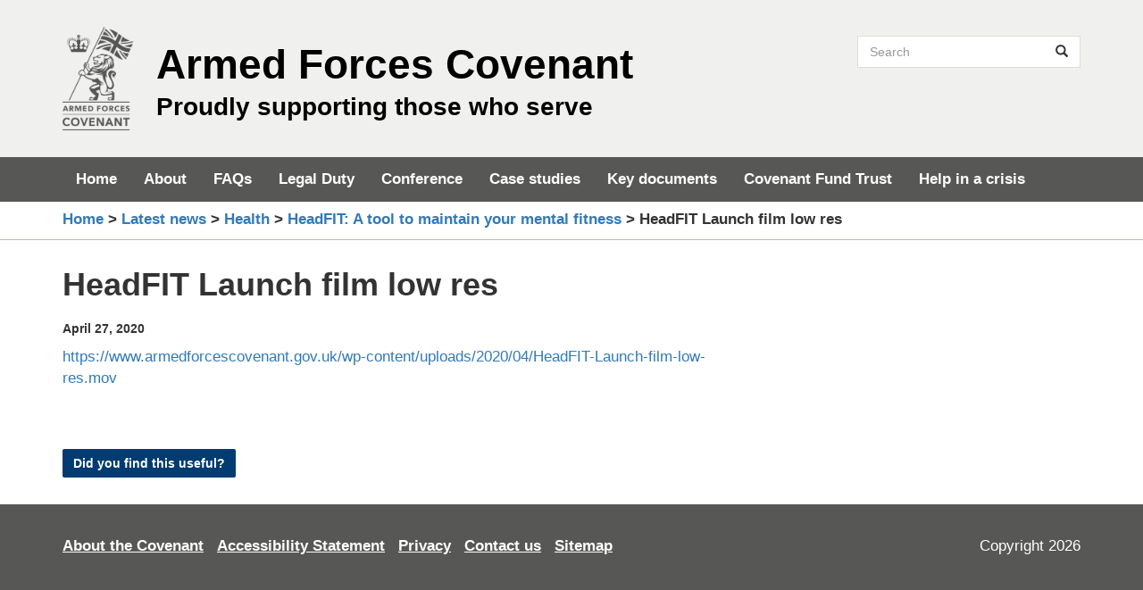

--- FILE ---
content_type: text/css
request_url: https://www.armedforcescovenant.gov.uk/wp-content/themes/afc/style.css?ver=6.9
body_size: 1135
content:
/*
Theme Name: Armed Forces Covenant
Theme URI: https://www.armedforcescovenant.gov.uk/
Author: dxw
Author URI: https://www.dxw.com
Description: Armed Forces Covenant theme
Version: 1.0.0
Text Domain: afc
*/

/* IE8 100% width/height image hack */
@media \0screen {
  img {
    width: auto !important;
  }
}

form.site-search {
  border: 1px solid #ddd;
}

.site-search input {
  background-color: white;
  border: 1px solid white;
  box-shadow: none;
}

.site-search .btn {
  background-color: white;
  border: 1px solid white;
  box-shadow: none;
}

/*--------------------------------------------------------------
# Accessibility
--------------------------------------------------------------*/
/* Text meant only for screen readers. */
.screen-reader-text {
  clip: rect(1px, 1px, 1px, 1px);
  position: absolute !important;
  height: 1px;
  width: 1px;
  overflow: hidden;
}

.screen-reader-text:hover,
.screen-reader-text:active,
.screen-reader-text:focus {
  background-color: #f1f1f1;
  border-radius: 3px;
  box-shadow: 0 0 2px 2px rgba(0, 0, 0, 0.6);
  clip: auto !important;
  color: #21759b;
  display: block;
  font-size: 14px;
  font-size: 0.875rem;
  font-weight: bold;
  height: auto;
  left: 5px;
  line-height: normal;
  padding: 15px 23px 14px;
  text-decoration: none;
  top: 5px;
  width: auto;
  z-index: 100000;
  /* Above WP toolbar. */
}

.skip-link:hover,
.skip-link:active,
.skip-link:focus {
  font-size: 1.4rem;
  font-weight: 600;
  background: gold;
  color: #000;
}

/*--------------------------------------------------------------
# Alignments
--------------------------------------------------------------*/
.alignleft {
  display: inline;
  float: left;
  margin-right: 1.5em;
}

.alignright {
  display: inline;
  float: right;
  margin-left: 1.5em;
}

.aligncenter {
  clear: both;
  display: block;
  margin-left: auto;
  margin-right: auto;
}

@media (max-width: 767px) {
  .alignleft,
  .alignright {
    float: none;
    margin: 15px auto;
    display: block;
    max-width: 100%;
    height: auto;
  }
}

/*--------------------------------------------------------------
# Clearings
--------------------------------------------------------------*/
.clear:before,
.clear:after,
.entry-content:before,
.entry-content:after,
.comment-content:before,
.comment-content:after,
.site-header:before,
.site-header:after,
.site-content:before,
.site-content:after,
.site-footer:before,
.site-footer:after {
  content: "";
  display: table;
}

.clear:after,
.entry-content:after,
.comment-content:after,
.site-header:after,
.site-content:after,
.site-footer:after {
  clear: both;
}

/*--------------------------------------------------------------
## Galleries
--------------------------------------------------------------*/
.gallery {
  margin-bottom: 1.5em;
}

.gallery-item {
  display: inline-block;
  text-align: center;
  vertical-align: top;
  width: 100%;
}

.gallery-columns-2 .gallery-item {
  max-width: 50%;
}

.gallery-columns-3 .gallery-item {
  max-width: 33.33%;
}

.gallery-columns-4 .gallery-item {
  max-width: 25%;
}

.gallery-columns-5 .gallery-item {
  max-width: 20%;
}

.gallery-columns-6 .gallery-item {
  max-width: 16.66%;
}

.gallery-columns-7 .gallery-item {
  max-width: 14.28%;
}

.gallery-columns-8 .gallery-item {
  max-width: 12.5%;
}

.gallery-columns-9 .gallery-item {
  max-width: 11.11%;
}

.gallery-caption {
  display: block;
}

/*--------------------------------------------------------------
## Collapsible panels
--------------------------------------------------------------*/

.panel-collapsable {
  border-color: #575756;
  margin-bottom: 10px;
}

.panel-collapsable .panel-heading {
   background-color: #575756;
   border-color: #575756;
   color: white;
   position: relative;
 }

 .panel-heading a {
	display: block;
	text-decoration: none !important;
	position: relative;
	padding-right: 20px;
 }

 .panel-heading a::after {
	content: attr(data-icon);
	font-weight: bold;
	position: absolute;
	right: 0;
	top: 0;
 }

.panel-title {
  font-size: 24px!important;
}

.panel-collapsable.panel--blue {
	border-color: #003B71;
}
 
.panel-collapsable.panel--blue .panel-heading {
     background-color: #003B71;
     border-color: #003B71;
}
 
.panel-collapsable.panel--red {
   border-color: #CC2E25;
}
 
.panel-collapsable.panel--red  .panel-heading {
     background-color: #CC2E25;
     border-color: #CC2E25;
}

.panel-collapsable.panel--teal {
   border-color: #006C67;
}

.panel-collapsable.panel--teal .panel-heading {
    background-color: #006C67;
    border-color: #006C67;
}
